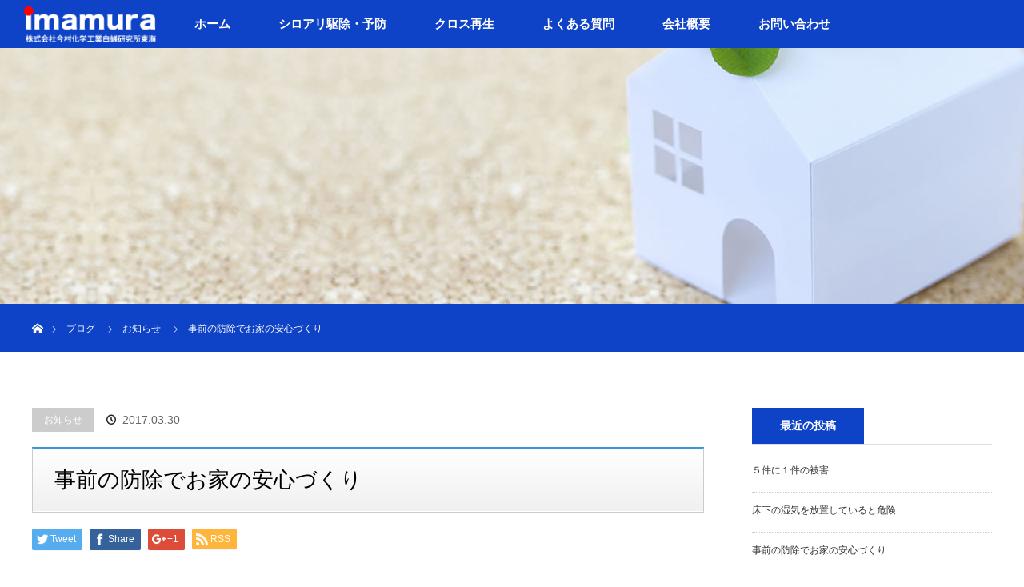

--- FILE ---
content_type: text/html; charset=UTF-8
request_url: https://imamurashiroari-toukai.com/peace-of-mind/
body_size: 46359
content:
<!DOCTYPE html>
<html class="pc" dir="ltr" lang="ja">
<head>
<meta charset="UTF-8">
<!--[if IE]><meta http-equiv="X-UA-Compatible" content="IE=edge"><![endif]-->
<meta name="viewport" content="width=device-width">

<meta name="description" content="新築を建てる際などシロアリが居ない状態でも防除をすることでメリットがあります。あらかじめ防除することによって、この先シロアリが侵入してくることを予防する事が可能です。シロアリ防除で住まいの安心環境が作れます。">
<link rel="pingback" href="https://imamurashiroari-toukai.com/xmlrpc.php">

		<!-- All in One SEO 4.9.1.1 - aioseo.com -->
		<title>事前の防除でお家の安心づくり | 株式会社今村白蟻研究所東海</title>
	<meta name="description" content="新築を建てる際などシロアリが居ない状態でも防除をすることでメリットがあります。 あらかじめ防除することによって" />
	<meta name="robots" content="max-image-preview:large" />
	<meta name="author" content="imamura"/>
	<link rel="canonical" href="https://imamurashiroari-toukai.com/peace-of-mind/" />
	<meta name="generator" content="All in One SEO (AIOSEO) 4.9.1.1" />

		<!-- Google tag (gtag.js) -->
<script async src="https://www.googletagmanager.com/gtag/js?id=G-BP248T074J"></script>
<script>
  window.dataLayer = window.dataLayer || [];
  function gtag(){dataLayer.push(arguments);}
  gtag('js', new Date());

  gtag('config', 'G-BP248T074J');
</script>
		<script type="application/ld+json" class="aioseo-schema">
			{"@context":"https:\/\/schema.org","@graph":[{"@type":"Article","@id":"https:\/\/imamurashiroari-toukai.com\/peace-of-mind\/#article","name":"\u4e8b\u524d\u306e\u9632\u9664\u3067\u304a\u5bb6\u306e\u5b89\u5fc3\u3065\u304f\u308a | \u682a\u5f0f\u4f1a\u793e\u4eca\u6751\u767d\u87fb\u7814\u7a76\u6240\u6771\u6d77","headline":"\u4e8b\u524d\u306e\u9632\u9664\u3067\u304a\u5bb6\u306e\u5b89\u5fc3\u3065\u304f\u308a","author":{"@id":"https:\/\/imamurashiroari-toukai.com\/author\/imamura\/#author"},"publisher":{"@id":"https:\/\/imamurashiroari-toukai.com\/#organization"},"datePublished":"2017-03-30T23:33:37+09:00","dateModified":"2017-03-30T23:34:15+09:00","inLanguage":"ja","mainEntityOfPage":{"@id":"https:\/\/imamurashiroari-toukai.com\/peace-of-mind\/#webpage"},"isPartOf":{"@id":"https:\/\/imamurashiroari-toukai.com\/peace-of-mind\/#webpage"},"articleSection":"\u304a\u77e5\u3089\u305b"},{"@type":"BreadcrumbList","@id":"https:\/\/imamurashiroari-toukai.com\/peace-of-mind\/#breadcrumblist","itemListElement":[{"@type":"ListItem","@id":"https:\/\/imamurashiroari-toukai.com#listItem","position":1,"name":"\u30db\u30fc\u30e0","item":"https:\/\/imamurashiroari-toukai.com","nextItem":{"@type":"ListItem","@id":"https:\/\/imamurashiroari-toukai.com\/category\/%e3%81%8a%e7%9f%a5%e3%82%89%e3%81%9b\/#listItem","name":"\u304a\u77e5\u3089\u305b"}},{"@type":"ListItem","@id":"https:\/\/imamurashiroari-toukai.com\/category\/%e3%81%8a%e7%9f%a5%e3%82%89%e3%81%9b\/#listItem","position":2,"name":"\u304a\u77e5\u3089\u305b","item":"https:\/\/imamurashiroari-toukai.com\/category\/%e3%81%8a%e7%9f%a5%e3%82%89%e3%81%9b\/","nextItem":{"@type":"ListItem","@id":"https:\/\/imamurashiroari-toukai.com\/peace-of-mind\/#listItem","name":"\u4e8b\u524d\u306e\u9632\u9664\u3067\u304a\u5bb6\u306e\u5b89\u5fc3\u3065\u304f\u308a"},"previousItem":{"@type":"ListItem","@id":"https:\/\/imamurashiroari-toukai.com#listItem","name":"\u30db\u30fc\u30e0"}},{"@type":"ListItem","@id":"https:\/\/imamurashiroari-toukai.com\/peace-of-mind\/#listItem","position":3,"name":"\u4e8b\u524d\u306e\u9632\u9664\u3067\u304a\u5bb6\u306e\u5b89\u5fc3\u3065\u304f\u308a","previousItem":{"@type":"ListItem","@id":"https:\/\/imamurashiroari-toukai.com\/category\/%e3%81%8a%e7%9f%a5%e3%82%89%e3%81%9b\/#listItem","name":"\u304a\u77e5\u3089\u305b"}}]},{"@type":"Organization","@id":"https:\/\/imamurashiroari-toukai.com\/#organization","name":"\u682a\u5f0f\u4f1a\u793e\u4eca\u6751\u767d\u87fb\u7814\u7a76\u6240\u6771\u6d77","description":"\u611b\u77e5\u770c\u540d\u53e4\u5c4b\u5e02\u306e\u767d\u87fb\u99c6\u9664\u3001\u5bb3\u866b\u99c6\u9664\u3001\u30af\u30ed\u30b9\u518d\u751f\u3001","url":"https:\/\/imamurashiroari-toukai.com\/"},{"@type":"Person","@id":"https:\/\/imamurashiroari-toukai.com\/author\/imamura\/#author","url":"https:\/\/imamurashiroari-toukai.com\/author\/imamura\/","name":"imamura","image":{"@type":"ImageObject","@id":"https:\/\/imamurashiroari-toukai.com\/peace-of-mind\/#authorImage","url":"https:\/\/secure.gravatar.com\/avatar\/45ee5b5678dde035a6d5565dcd188f90?s=96&d=mm&r=g","width":96,"height":96,"caption":"imamura"}},{"@type":"WebPage","@id":"https:\/\/imamurashiroari-toukai.com\/peace-of-mind\/#webpage","url":"https:\/\/imamurashiroari-toukai.com\/peace-of-mind\/","name":"\u4e8b\u524d\u306e\u9632\u9664\u3067\u304a\u5bb6\u306e\u5b89\u5fc3\u3065\u304f\u308a | \u682a\u5f0f\u4f1a\u793e\u4eca\u6751\u767d\u87fb\u7814\u7a76\u6240\u6771\u6d77","description":"\u65b0\u7bc9\u3092\u5efa\u3066\u308b\u969b\u306a\u3069\u30b7\u30ed\u30a2\u30ea\u304c\u5c45\u306a\u3044\u72b6\u614b\u3067\u3082\u9632\u9664\u3092\u3059\u308b\u3053\u3068\u3067\u30e1\u30ea\u30c3\u30c8\u304c\u3042\u308a\u307e\u3059\u3002 \u3042\u3089\u304b\u3058\u3081\u9632\u9664\u3059\u308b\u3053\u3068\u306b\u3088\u3063\u3066","inLanguage":"ja","isPartOf":{"@id":"https:\/\/imamurashiroari-toukai.com\/#website"},"breadcrumb":{"@id":"https:\/\/imamurashiroari-toukai.com\/peace-of-mind\/#breadcrumblist"},"author":{"@id":"https:\/\/imamurashiroari-toukai.com\/author\/imamura\/#author"},"creator":{"@id":"https:\/\/imamurashiroari-toukai.com\/author\/imamura\/#author"},"datePublished":"2017-03-30T23:33:37+09:00","dateModified":"2017-03-30T23:34:15+09:00"},{"@type":"WebSite","@id":"https:\/\/imamurashiroari-toukai.com\/#website","url":"https:\/\/imamurashiroari-toukai.com\/","name":"\u682a\u5f0f\u4f1a\u793e\u4eca\u6751\u767d\u87fb\u7814\u7a76\u6240\u6771\u6d77","description":"\u611b\u77e5\u770c\u540d\u53e4\u5c4b\u5e02\u306e\u767d\u87fb\u99c6\u9664\u3001\u5bb3\u866b\u99c6\u9664\u3001\u30af\u30ed\u30b9\u518d\u751f\u3001","inLanguage":"ja","publisher":{"@id":"https:\/\/imamurashiroari-toukai.com\/#organization"}}]}
		</script>
		<!-- All in One SEO -->

<link rel='dns-prefetch' href='//s.w.org' />
<link rel="alternate" type="application/rss+xml" title="株式会社今村白蟻研究所東海 &raquo; フィード" href="https://imamurashiroari-toukai.com/feed/" />
<link rel="alternate" type="application/rss+xml" title="株式会社今村白蟻研究所東海 &raquo; コメントフィード" href="https://imamurashiroari-toukai.com/comments/feed/" />
<link rel="alternate" type="application/rss+xml" title="株式会社今村白蟻研究所東海 &raquo; 事前の防除でお家の安心づくり のコメントのフィード" href="https://imamurashiroari-toukai.com/peace-of-mind/feed/" />
<script type="text/javascript">
window._wpemojiSettings = {"baseUrl":"https:\/\/s.w.org\/images\/core\/emoji\/13.1.0\/72x72\/","ext":".png","svgUrl":"https:\/\/s.w.org\/images\/core\/emoji\/13.1.0\/svg\/","svgExt":".svg","source":{"concatemoji":"https:\/\/imamurashiroari-toukai.com\/wp-includes\/js\/wp-emoji-release.min.js?ver=5.9.12"}};
/*! This file is auto-generated */
!function(e,a,t){var n,r,o,i=a.createElement("canvas"),p=i.getContext&&i.getContext("2d");function s(e,t){var a=String.fromCharCode;p.clearRect(0,0,i.width,i.height),p.fillText(a.apply(this,e),0,0);e=i.toDataURL();return p.clearRect(0,0,i.width,i.height),p.fillText(a.apply(this,t),0,0),e===i.toDataURL()}function c(e){var t=a.createElement("script");t.src=e,t.defer=t.type="text/javascript",a.getElementsByTagName("head")[0].appendChild(t)}for(o=Array("flag","emoji"),t.supports={everything:!0,everythingExceptFlag:!0},r=0;r<o.length;r++)t.supports[o[r]]=function(e){if(!p||!p.fillText)return!1;switch(p.textBaseline="top",p.font="600 32px Arial",e){case"flag":return s([127987,65039,8205,9895,65039],[127987,65039,8203,9895,65039])?!1:!s([55356,56826,55356,56819],[55356,56826,8203,55356,56819])&&!s([55356,57332,56128,56423,56128,56418,56128,56421,56128,56430,56128,56423,56128,56447],[55356,57332,8203,56128,56423,8203,56128,56418,8203,56128,56421,8203,56128,56430,8203,56128,56423,8203,56128,56447]);case"emoji":return!s([10084,65039,8205,55357,56613],[10084,65039,8203,55357,56613])}return!1}(o[r]),t.supports.everything=t.supports.everything&&t.supports[o[r]],"flag"!==o[r]&&(t.supports.everythingExceptFlag=t.supports.everythingExceptFlag&&t.supports[o[r]]);t.supports.everythingExceptFlag=t.supports.everythingExceptFlag&&!t.supports.flag,t.DOMReady=!1,t.readyCallback=function(){t.DOMReady=!0},t.supports.everything||(n=function(){t.readyCallback()},a.addEventListener?(a.addEventListener("DOMContentLoaded",n,!1),e.addEventListener("load",n,!1)):(e.attachEvent("onload",n),a.attachEvent("onreadystatechange",function(){"complete"===a.readyState&&t.readyCallback()})),(n=t.source||{}).concatemoji?c(n.concatemoji):n.wpemoji&&n.twemoji&&(c(n.twemoji),c(n.wpemoji)))}(window,document,window._wpemojiSettings);
</script>
<style type="text/css">
img.wp-smiley,
img.emoji {
	display: inline !important;
	border: none !important;
	box-shadow: none !important;
	height: 1em !important;
	width: 1em !important;
	margin: 0 0.07em !important;
	vertical-align: -0.1em !important;
	background: none !important;
	padding: 0 !important;
}
</style>
	<link rel='stylesheet' id='style-css'  href='https://imamurashiroari-toukai.com/wp-content/themes/orion_tcd037/style.css?ver=1.2' type='text/css' media='all' />
<link rel='stylesheet' id='wp-block-library-css'  href='https://imamurashiroari-toukai.com/wp-includes/css/dist/block-library/style.min.css?ver=5.9.12' type='text/css' media='all' />
<link rel='stylesheet' id='aioseo/css/src/vue/standalone/blocks/table-of-contents/global.scss-css'  href='https://imamurashiroari-toukai.com/wp-content/plugins/all-in-one-seo-pack/dist/Lite/assets/css/table-of-contents/global.e90f6d47.css?ver=4.9.1.1' type='text/css' media='all' />
<style id='global-styles-inline-css' type='text/css'>
body{--wp--preset--color--black: #000000;--wp--preset--color--cyan-bluish-gray: #abb8c3;--wp--preset--color--white: #ffffff;--wp--preset--color--pale-pink: #f78da7;--wp--preset--color--vivid-red: #cf2e2e;--wp--preset--color--luminous-vivid-orange: #ff6900;--wp--preset--color--luminous-vivid-amber: #fcb900;--wp--preset--color--light-green-cyan: #7bdcb5;--wp--preset--color--vivid-green-cyan: #00d084;--wp--preset--color--pale-cyan-blue: #8ed1fc;--wp--preset--color--vivid-cyan-blue: #0693e3;--wp--preset--color--vivid-purple: #9b51e0;--wp--preset--gradient--vivid-cyan-blue-to-vivid-purple: linear-gradient(135deg,rgba(6,147,227,1) 0%,rgb(155,81,224) 100%);--wp--preset--gradient--light-green-cyan-to-vivid-green-cyan: linear-gradient(135deg,rgb(122,220,180) 0%,rgb(0,208,130) 100%);--wp--preset--gradient--luminous-vivid-amber-to-luminous-vivid-orange: linear-gradient(135deg,rgba(252,185,0,1) 0%,rgba(255,105,0,1) 100%);--wp--preset--gradient--luminous-vivid-orange-to-vivid-red: linear-gradient(135deg,rgba(255,105,0,1) 0%,rgb(207,46,46) 100%);--wp--preset--gradient--very-light-gray-to-cyan-bluish-gray: linear-gradient(135deg,rgb(238,238,238) 0%,rgb(169,184,195) 100%);--wp--preset--gradient--cool-to-warm-spectrum: linear-gradient(135deg,rgb(74,234,220) 0%,rgb(151,120,209) 20%,rgb(207,42,186) 40%,rgb(238,44,130) 60%,rgb(251,105,98) 80%,rgb(254,248,76) 100%);--wp--preset--gradient--blush-light-purple: linear-gradient(135deg,rgb(255,206,236) 0%,rgb(152,150,240) 100%);--wp--preset--gradient--blush-bordeaux: linear-gradient(135deg,rgb(254,205,165) 0%,rgb(254,45,45) 50%,rgb(107,0,62) 100%);--wp--preset--gradient--luminous-dusk: linear-gradient(135deg,rgb(255,203,112) 0%,rgb(199,81,192) 50%,rgb(65,88,208) 100%);--wp--preset--gradient--pale-ocean: linear-gradient(135deg,rgb(255,245,203) 0%,rgb(182,227,212) 50%,rgb(51,167,181) 100%);--wp--preset--gradient--electric-grass: linear-gradient(135deg,rgb(202,248,128) 0%,rgb(113,206,126) 100%);--wp--preset--gradient--midnight: linear-gradient(135deg,rgb(2,3,129) 0%,rgb(40,116,252) 100%);--wp--preset--duotone--dark-grayscale: url('#wp-duotone-dark-grayscale');--wp--preset--duotone--grayscale: url('#wp-duotone-grayscale');--wp--preset--duotone--purple-yellow: url('#wp-duotone-purple-yellow');--wp--preset--duotone--blue-red: url('#wp-duotone-blue-red');--wp--preset--duotone--midnight: url('#wp-duotone-midnight');--wp--preset--duotone--magenta-yellow: url('#wp-duotone-magenta-yellow');--wp--preset--duotone--purple-green: url('#wp-duotone-purple-green');--wp--preset--duotone--blue-orange: url('#wp-duotone-blue-orange');--wp--preset--font-size--small: 13px;--wp--preset--font-size--medium: 20px;--wp--preset--font-size--large: 36px;--wp--preset--font-size--x-large: 42px;}.has-black-color{color: var(--wp--preset--color--black) !important;}.has-cyan-bluish-gray-color{color: var(--wp--preset--color--cyan-bluish-gray) !important;}.has-white-color{color: var(--wp--preset--color--white) !important;}.has-pale-pink-color{color: var(--wp--preset--color--pale-pink) !important;}.has-vivid-red-color{color: var(--wp--preset--color--vivid-red) !important;}.has-luminous-vivid-orange-color{color: var(--wp--preset--color--luminous-vivid-orange) !important;}.has-luminous-vivid-amber-color{color: var(--wp--preset--color--luminous-vivid-amber) !important;}.has-light-green-cyan-color{color: var(--wp--preset--color--light-green-cyan) !important;}.has-vivid-green-cyan-color{color: var(--wp--preset--color--vivid-green-cyan) !important;}.has-pale-cyan-blue-color{color: var(--wp--preset--color--pale-cyan-blue) !important;}.has-vivid-cyan-blue-color{color: var(--wp--preset--color--vivid-cyan-blue) !important;}.has-vivid-purple-color{color: var(--wp--preset--color--vivid-purple) !important;}.has-black-background-color{background-color: var(--wp--preset--color--black) !important;}.has-cyan-bluish-gray-background-color{background-color: var(--wp--preset--color--cyan-bluish-gray) !important;}.has-white-background-color{background-color: var(--wp--preset--color--white) !important;}.has-pale-pink-background-color{background-color: var(--wp--preset--color--pale-pink) !important;}.has-vivid-red-background-color{background-color: var(--wp--preset--color--vivid-red) !important;}.has-luminous-vivid-orange-background-color{background-color: var(--wp--preset--color--luminous-vivid-orange) !important;}.has-luminous-vivid-amber-background-color{background-color: var(--wp--preset--color--luminous-vivid-amber) !important;}.has-light-green-cyan-background-color{background-color: var(--wp--preset--color--light-green-cyan) !important;}.has-vivid-green-cyan-background-color{background-color: var(--wp--preset--color--vivid-green-cyan) !important;}.has-pale-cyan-blue-background-color{background-color: var(--wp--preset--color--pale-cyan-blue) !important;}.has-vivid-cyan-blue-background-color{background-color: var(--wp--preset--color--vivid-cyan-blue) !important;}.has-vivid-purple-background-color{background-color: var(--wp--preset--color--vivid-purple) !important;}.has-black-border-color{border-color: var(--wp--preset--color--black) !important;}.has-cyan-bluish-gray-border-color{border-color: var(--wp--preset--color--cyan-bluish-gray) !important;}.has-white-border-color{border-color: var(--wp--preset--color--white) !important;}.has-pale-pink-border-color{border-color: var(--wp--preset--color--pale-pink) !important;}.has-vivid-red-border-color{border-color: var(--wp--preset--color--vivid-red) !important;}.has-luminous-vivid-orange-border-color{border-color: var(--wp--preset--color--luminous-vivid-orange) !important;}.has-luminous-vivid-amber-border-color{border-color: var(--wp--preset--color--luminous-vivid-amber) !important;}.has-light-green-cyan-border-color{border-color: var(--wp--preset--color--light-green-cyan) !important;}.has-vivid-green-cyan-border-color{border-color: var(--wp--preset--color--vivid-green-cyan) !important;}.has-pale-cyan-blue-border-color{border-color: var(--wp--preset--color--pale-cyan-blue) !important;}.has-vivid-cyan-blue-border-color{border-color: var(--wp--preset--color--vivid-cyan-blue) !important;}.has-vivid-purple-border-color{border-color: var(--wp--preset--color--vivid-purple) !important;}.has-vivid-cyan-blue-to-vivid-purple-gradient-background{background: var(--wp--preset--gradient--vivid-cyan-blue-to-vivid-purple) !important;}.has-light-green-cyan-to-vivid-green-cyan-gradient-background{background: var(--wp--preset--gradient--light-green-cyan-to-vivid-green-cyan) !important;}.has-luminous-vivid-amber-to-luminous-vivid-orange-gradient-background{background: var(--wp--preset--gradient--luminous-vivid-amber-to-luminous-vivid-orange) !important;}.has-luminous-vivid-orange-to-vivid-red-gradient-background{background: var(--wp--preset--gradient--luminous-vivid-orange-to-vivid-red) !important;}.has-very-light-gray-to-cyan-bluish-gray-gradient-background{background: var(--wp--preset--gradient--very-light-gray-to-cyan-bluish-gray) !important;}.has-cool-to-warm-spectrum-gradient-background{background: var(--wp--preset--gradient--cool-to-warm-spectrum) !important;}.has-blush-light-purple-gradient-background{background: var(--wp--preset--gradient--blush-light-purple) !important;}.has-blush-bordeaux-gradient-background{background: var(--wp--preset--gradient--blush-bordeaux) !important;}.has-luminous-dusk-gradient-background{background: var(--wp--preset--gradient--luminous-dusk) !important;}.has-pale-ocean-gradient-background{background: var(--wp--preset--gradient--pale-ocean) !important;}.has-electric-grass-gradient-background{background: var(--wp--preset--gradient--electric-grass) !important;}.has-midnight-gradient-background{background: var(--wp--preset--gradient--midnight) !important;}.has-small-font-size{font-size: var(--wp--preset--font-size--small) !important;}.has-medium-font-size{font-size: var(--wp--preset--font-size--medium) !important;}.has-large-font-size{font-size: var(--wp--preset--font-size--large) !important;}.has-x-large-font-size{font-size: var(--wp--preset--font-size--x-large) !important;}
</style>
<link rel='stylesheet' id='contact-form-7-css'  href='https://imamurashiroari-toukai.com/wp-content/plugins/contact-form-7/includes/css/styles.css?ver=5.5.6' type='text/css' media='all' />
<script type='text/javascript' src='https://imamurashiroari-toukai.com/wp-includes/js/jquery/jquery.min.js?ver=3.6.0' id='jquery-core-js'></script>
<script type='text/javascript' src='https://imamurashiroari-toukai.com/wp-includes/js/jquery/jquery-migrate.min.js?ver=3.3.2' id='jquery-migrate-js'></script>
<link rel="https://api.w.org/" href="https://imamurashiroari-toukai.com/wp-json/" /><link rel="alternate" type="application/json" href="https://imamurashiroari-toukai.com/wp-json/wp/v2/posts/22" /><link rel='shortlink' href='https://imamurashiroari-toukai.com/?p=22' />
<link rel="alternate" type="application/json+oembed" href="https://imamurashiroari-toukai.com/wp-json/oembed/1.0/embed?url=https%3A%2F%2Fimamurashiroari-toukai.com%2Fpeace-of-mind%2F" />
<link rel="alternate" type="text/xml+oembed" href="https://imamurashiroari-toukai.com/wp-json/oembed/1.0/embed?url=https%3A%2F%2Fimamurashiroari-toukai.com%2Fpeace-of-mind%2F&#038;format=xml" />

<script src="https://imamurashiroari-toukai.com/wp-content/themes/orion_tcd037/js/jquery.easing.1.3.js?ver=1.2"></script>
<script src="https://imamurashiroari-toukai.com/wp-content/themes/orion_tcd037/js/jscript.js?ver=1.2"></script>
<script src="https://imamurashiroari-toukai.com/wp-content/themes/orion_tcd037/js/comment.js?ver=1.2"></script>

<link rel="stylesheet" media="screen and (max-width:770px)" href="https://imamurashiroari-toukai.com/wp-content/themes/orion_tcd037/responsive.css?ver=1.2">

<style type="text/css">
body, input, textarea { font-family: Verdana, "ヒラギノ角ゴ ProN W3", "Hiragino Kaku Gothic ProN", "メイリオ", Meiryo, sans-serif; }
.rich_font { font-family: "Times New Roman" , "游明朝" , "Yu Mincho" , "游明朝体" , "YuMincho" , "ヒラギノ明朝 Pro W3" , "Hiragino Mincho Pro" , "HiraMinProN-W3" , "HGS明朝E" , "ＭＳ Ｐ明朝" , "MS PMincho" , serif; font-weight:400; }

body { font-size:15px; }

.pc #header .logo { font-size:21px; }
.mobile #header .logo { font-size:18px; }
#header_logo_index .logo { font-size:40px; }
#footer_logo_index .logo { font-size:40px; }
#header_logo_index .desc { font-size:12px; }
#footer_logo .desc { font-size:12px; }
.pc #index_content1 .index_content_header .headline { font-size:40px; }
.pc #index_content1 .index_content_header .desc { font-size:15px; }
.pc #index_content2 .index_content_header .headline { font-size:40px; }
.pc #index_content2 .index_content_header .desc { font-size:15px; }
.pc #index_dis .index_content_header .headline { font-size:40px; }
.pc #index_dis .index_content_header .desc { font-size:15px; }

#post_title { font-size:30px; }
.post_content { font-size:15px; }

.pc #header, #bread_crumb, .pc #global_menu ul ul a, #index_dis_slider .link, #previous_next_post .label, #related_post .headline span, #comment_headline span, .side_headline span, .widget_search #search-btn input, .widget_search #searchsubmit, .side_widget.google_search #searchsubmit, .page_navi span.current
 { background-color:#0E43C7; }

.footer_menu li.no_link a { color:#0E43C7; }

a:hover, #comment_header ul li a:hover, .pc #global_menu > ul > li.active > a, .pc #global_menu li.current-menu-item > a, .pc #global_menu > ul > li > a:hover, #header_logo .logo a:hover, #bread_crumb li.home a:hover:before, #bread_crumb li a:hover
 { color:#011443; }

.pc #global_menu ul ul a:hover, #return_top a:hover, .next_page_link a:hover, .page_navi a:hover, .collapse_category_list li a:hover .count, .index_box_list .link:hover, .index_content_header2 .link a:hover, #index_blog_list li .category a:hover, .slick-arrow:hover, #index_dis_slider .link:hover, #header_logo_index .link:hover,
 #previous_next_page a:hover, .page_navi p.back a:hover, #post_meta_top .category a:hover, .collapse_category_list li a:hover .count, .mobile #global_menu li a:hover,
   #wp-calendar td a:hover, #wp-calendar #prev a:hover, #wp-calendar #next a:hover, .widget_search #search-btn input:hover, .widget_search #searchsubmit:hover, .side_widget.google_search #searchsubmit:hover,
    #submit_comment:hover, #comment_header ul li a:hover, #comment_header ul li.comment_switch_active a, #comment_header #comment_closed p, #post_pagination a:hover, #post_pagination p, a.menu_button:hover, .mobile .footer_menu a:hover, .mobile #footer_menu_bottom li a:hover, .post_content .bt_orion:hover
     { background-color:#011443; }

#comment_textarea textarea:focus, #guest_info input:focus, #comment_header ul li a:hover, #comment_header ul li.comment_switch_active a, #comment_header #comment_closed p
 { border-color:#011443; }

#comment_header ul li.comment_switch_active a:after, #comment_header #comment_closed p:after
 { border-color:#011443 transparent transparent transparent; }

.collapse_category_list li a:before
 { border-color: transparent transparent transparent #011443; }



#site_loader_spinner { border:4px solid rgba(1,20,67,0.2); border-top-color:#011443; }

body {
    color: #333;
}

a {
    color: #333;
}

.post_content p {
    margin: 0 0 15px 0;
}

.pc #header_logo #logo_image img {
    max-height: 75%;
}

.pc #global_menu > ul > li > a:hover {
    background-color: #B6C9FA;
}

.index_content_header .headline {
    margin: 0 0 20px 0;
    color: #05277E;
    font-weight: bold;
}

.index_wide_image .title {
    font-size: 50px !important;
    letter-spacing: 0.3em;
}

.index_box_list .link {
    padding: 0px 2px 4px;
}

.index_content_header2 .link a {
    background: #05277E;
}

.index_box_list .headline {
    color: #05277E;
    font-size: 26px;
    font-weight: bold;
}

.index_box_list .link {
    background: #FF0000;
}

.index_content_header2 .headline {
    font-size: 30px; 
    color: #05277E;
}

#footer_top {
    background-color:#0E43C7;
    box-shadow: 0px -3px 8px -1px 083198 inset;
}

#footer_top_inner {
    padding: 60px 0 5px;
}

.footer_menu a {
    text-align: center;
}

#footer_bottom {
    position: relative;
    width: 100%;
    margin: 0 auto;
    background-color: #05277E;
    padding: 5px 0 18px 0;

}

#footer_menu_bottom li a {
    color: #ffffff !important;
}

#copyright {
    background: #011443;
}

#header_image .title {
    font-size: 36px;
    font-weight: bold;
    display: none;
    letter-spacing: 0.3em;
}

.post_content h2 {
    font-size: 1.8em;
    font-family: "游明朝", YuMincho, "ヒラギノ明朝 ProN W3", "Hiragino Mincho ProN", "HG明朝E", "ＭＳ Ｐ明朝", "ＭＳ 明朝", serif;
    padding: .75em 1em;
    border: 1px solid #ccc;
    border-top: 3px solid #3498db;
    background: -webkit-linear-gradient(top, #fff 0%, #f0f0f0 100%);
    background: linear-gradient(to bottom, #fff 0%, #f0f0f0 100%);
    box-shadow: 0 -1px 0 rgba(255, 255, 255, 1) inset;
    margin-bottom: 20px;    
}

.post_content h3 {
    font-size: 1.4em;
    font-family: "游明朝", YuMincho, "ヒラギノ明朝 ProN W3", "Hiragino Mincho ProN", "HG明朝E", "ＭＳ Ｐ明朝", "ＭＳ 明朝", serif;
    padding: .5em .75em;
    background-color: #f6f6f6;
    border-left: 6px solid #011443;
}

.post_content h4 {
    font-size: 1.3em;
    color: #011443;
    padding: 10px 5px 10px 0px;
    margin-bottom: 20px;
    text-align:left;
}

.post_content td, .post_content th {
    border: 1px solid #bbb;
    padding: 20px 26px 18px;
    line-height: 1.6em;
    font-size: 14px;
    text-align:left;
}

 .post_content th {
    background: #F5F5F5;
    font-weight: bold;
    width: 30%;
}

.post_content td.none, .post_content th.none {
    border-bottom: none;
}

.post_content dt {
    font-family: "游明朝", YuMincho, "ヒラギノ明朝 ProN W3", "Hiragino Mincho ProN", "HG明朝E", "ＭＳ Ｐ明朝", "ＭＳ 明朝", serif;
    font-weight: bold;
    font-size: 20px;
    color:#05277E;
    background-image: url(https://imamurashiroari-toukai.com/wp-content/uploads/2017/04/faq_list01.jpg);
    background-repeat: no-repeat;
    line-height: 30px;
    padding-left: 40px;
    margin-bottom: 20px;
}

.post_content dd {
    font-weight: normal;
    font-size: 14px;
    background-image: url(https://imamurashiroari-toukai.com/wp-content/uploads/2017/04/faq_list02.jpg);
    background-repeat: no-repeat;
    line-height: 30px;
    padding-left: 40px;
    margin-bottom: 40px;
    padding-bottom: 30px;
    border-bottom: 1px dotted #777777;
}

.wpcf7 input.wpcf7-submit:hover {
    background-color: #FF3939;
}

.wpcf7 input.wpcf7-submit, .wpcf7 input.wpcf7-submit::before, .wpcf7 input.wpcf7-submit::after {
    -webkit-box-sizing: border-box;
    -moz-box-sizing: border-box;
    box-sizing: border-box;
}
.wpcf7 input.wpcf7-submit {
    position: relative;
    display: block;
    width: 225px;
    height: 48px;
    margin: 30px auto 0;
    background-color: #FF0000;
    cursor: pointer;
    border: none !important;
    color: #fff;
    text-align: center;
    text-decoration: none;
    font-size: 14px;
    line-height: 1.5;
    outline: none;
    -webkit-transition: all .3s;
    transition: all .3s;
}

#post_title {
    font-size: 1.8em;
    font-family: "游明朝", YuMincho, "ヒラギノ明朝 ProN W3", "Hiragino Mincho ProN", "HG明朝E", "ＭＳ Ｐ明朝", "ＭＳ 明朝", serif;
    padding: .75em 1em;
    border: 1px solid #ccc;
    border-top: 3px solid #3498db;
    background: -webkit-linear-gradient(top, #fff 0%, #f0f0f0 100%);
    background: linear-gradient(to bottom, #fff 0%, #f0f0f0 100%);
    box-shadow: 0 -1px 0 rgba(255, 255, 255, 1) inset;
}

.col-xs-120, .col-md-120, .col-md-60, .col-md-40, .col-md-30, .col-md-20 {
    position: relative;
    min-height: 1px;
}

.col-xs-120 {
    float: left;
}

.col-xs-120 {
    width: 100%;
}

.margin-100 {
   margin-bottom:100px;
}

.margin-90 {
   margin-bottom:90px;
}

.margin-80{
   margin-bottom:80px;
}

.margin-70{
   margin-bottom:70px;
}

.margin-60{
   margin-bottom:60px;
}

.margin-50{
   margin-bottom:50px;
}

.margin-40 {
   margin-bottom:40px;
}

.margin-30 {
   margin-bottom:30px;
}

.margin-20 {
   margin-bottom:20px;
}

.margin-10 {
   margin-bottom:10px;
}


@media (min-width: 992px) {

.col-xs-120, .col-md-120, .col-md-60, .col-md-40, .col-md-30, .col-md-20 {
    padding: 0 15px;
}

.col-md-120, .col-md-60, .col-md-40, .col-md-30, .col-md-20 {
    float: left;
}

.col-md-120 {
    width: 1170px;
}

.col-md-60 {
    width: 570px;
}

.col-md-40 {
    width: 370px;
}

.col-md-30 {
    width: 270px;
}

.col-md-20 {
    width: 210px;
}

}


@media (max-width: 770px){
a.menu_button:before {
    color: #fff;
}

#header_inner {
    background-color: #0E43C7;
}

#logo_image_mobile img {
    width: 130px;
}

p.logo img {
    width: 100%;
}

div#footer_logo img {
    width: 60%;
}

#header_logo_index {
    z-index: 9;
    text-align: center;
    color: #fff;
    position: absolute;
    display: none;
    top: 50%;
    top: -webkit-calc(50% - 20px);
    top: -moz-calc(50% - 20px);
    top: calc(50% - 20px);
    left: 10%;
    -webkit-transform: translateY(-50%) translateX(-50%);
    transform: translateY(-30%) translateX(-5%);
}

#global_menu a {
    background: #0E43C7;
    /* font-size: 13px; */
    -moz-box-sizing: border-box;
    /* -webkit-box-sizing: border-box; */
    -o-box-sizing: border-box;
    -ms-box-sizing: border-box;
    /* box-sizing: border-box; */
}

#global_menu ul a {
    padding-left: 28px;
    background: rgba(53, 97, 206, 0.95) !important;
}

.post_content h2 {
    font-size: 1.4em;
}

.post_content h3 {
    font-size: 1.3em;
}

#post_title {
    font-size: 1.4em;
}


.post_content td, .post_content th {
    padding: 15px 15px 14px;
    font-size: 10px;
}

.post_content th {
    width: 40%;
}
}
</style>




<style type="text/css"></style><link rel="icon" href="https://imamurashiroari-toukai.com/wp-content/uploads/2017/04/cropped-favi-32x32.png" sizes="32x32" />
<link rel="icon" href="https://imamurashiroari-toukai.com/wp-content/uploads/2017/04/cropped-favi-192x192.png" sizes="192x192" />
<link rel="apple-touch-icon" href="https://imamurashiroari-toukai.com/wp-content/uploads/2017/04/cropped-favi-180x180.png" />
<meta name="msapplication-TileImage" content="https://imamurashiroari-toukai.com/wp-content/uploads/2017/04/cropped-favi-270x270.png" />
<!-- スマホテキストから電話 -->
  <script type="text/javascript">
function smtel(telno){
    if((navigator.userAgent.indexOf('iPhone') > 0 && navigator.userAgent.indexOf('iPod') == -1) || navigator.userAgent.indexOf('Android') > 0 && navigator.userAgent.indexOf('Mobile') > 0){
        document.write('<a class="tel-link" href="tel:'+telno+'">'+telno+'</a>');
        }else{
        document.write('<span class="tel-link">'+telno+'</span>');
    }
}
  </script>
<!-- ここまで -->
</head>
<body data-rsssl=1 id="body" class="post-template-default single single-post postid-22 single-format-standard">

<div id="site_loader_overlay">
 <div id="site_loader_spinner"></div>
</div>
<div id="site_wrap">

 <div id="top">

  <div id="header">
   <div id="header_inner">
    <div id="header_logo">
     <div id="logo_image">
 <h1 class="logo">
  <a href="https://imamurashiroari-toukai.com/" title="株式会社今村白蟻研究所東海" data-label="株式会社今村白蟻研究所東海"><img src="https://imamurashiroari-toukai.com/wp-content/uploads/2017/04/logo.png?1765567828" alt="株式会社今村白蟻研究所東海" title="株式会社今村白蟻研究所東海" /></a>
 </h1>
</div>
    </div>
        <a href="#" class="menu_button"><span>menu</span></a>
    <div id="global_menu">
     <ul id="menu-%e3%82%b0%e3%83%ab%e3%83%bc%e3%83%90%e3%83%ab%e3%83%a1%e3%83%8b%e3%83%a5%e3%83%bc" class="menu"><li id="menu-item-29" class="menu-item menu-item-type-custom menu-item-object-custom menu-item-home menu-item-29"><a href="https://imamurashiroari-toukai.com/">ホーム</a></li>
<li id="menu-item-32" class="menu-item menu-item-type-post_type menu-item-object-page menu-item-32"><a href="https://imamurashiroari-toukai.com/termites/">シロアリ駆除・予防</a></li>
<li id="menu-item-31" class="menu-item menu-item-type-post_type menu-item-object-page menu-item-31"><a href="https://imamurashiroari-toukai.com/playback/">クロス再生</a></li>
<li id="menu-item-33" class="menu-item menu-item-type-post_type menu-item-object-page menu-item-33"><a href="https://imamurashiroari-toukai.com/qa/">よくある質問</a></li>
<li id="menu-item-34" class="menu-item menu-item-type-post_type menu-item-object-page menu-item-34"><a href="https://imamurashiroari-toukai.com/access/">会社概要</a></li>
<li id="menu-item-30" class="menu-item menu-item-type-post_type menu-item-object-page menu-item-30"><a href="https://imamurashiroari-toukai.com/contact/">お問い合わせ</a></li>
</ul>    </div>
       </div><!-- END #header_inner -->
  </div><!-- END #header -->

  
 </div><!-- END #top -->

 <div id="main_contents" class="clearfix">

<div id="header_image">
 <div class="image"><img src="https://imamurashiroari-toukai.com/wp-content/uploads/2017/04/INFO_BG.jpg" title="" alt="" /></div>
 <div class="caption" style="text-shadow:1px 1px 10px #333333; color:#FFFFFF; ">
  <p class="title rich_font" style="font-size:50px;">お知らせ</p>
 </div>
</div>

<div id="bread_crumb">

<ul class="clearfix">
 <li class="home"><a href="https://imamurashiroari-toukai.com/"><span>ホーム</span></a></li>

 <li><a href="https://imamurashiroari-toukai.com/peace-of-mind/">ブログ</a></li>
 <li><a href="https://imamurashiroari-toukai.com/category/%e3%81%8a%e7%9f%a5%e3%82%89%e3%81%9b/" rel="category tag">お知らせ</a></li>
 <li class="last">事前の防除でお家の安心づくり</li>

</ul>
</div>
<div id="main_col" class="clearfix">

<div id="left_col">

 
 <div id="article">

  <ul id="post_meta_top" class="clearfix">
   <li class="category"><a href="https://imamurashiroari-toukai.com/category/%e3%81%8a%e7%9f%a5%e3%82%89%e3%81%9b/">お知らせ</a>
</li>   <li class="date"><time class="entry-date updated" datetime="2017-03-30T23:34:15+09:00">2017.03.30</time></li>  </ul>

  <h2 id="post_title" class="rich_font">事前の防除でお家の安心づくり</h2>

    <div class="single_share clearfix" id="single_share_top">
   
<!--Type1-->

<div id="share_top1">

 

<div class="sns">
<ul class="type1 clearfix">
<!--Twitterボタン-->
<li class="twitter">
<a href="http://twitter.com/share?text=%E4%BA%8B%E5%89%8D%E3%81%AE%E9%98%B2%E9%99%A4%E3%81%A7%E3%81%8A%E5%AE%B6%E3%81%AE%E5%AE%89%E5%BF%83%E3%81%A5%E3%81%8F%E3%82%8A&url=https%3A%2F%2Fimamurashiroari-toukai.com%2Fpeace-of-mind%2F&via=&tw_p=tweetbutton&related=" onclick="javascript:window.open(this.href, '', 'menubar=no,toolbar=no,resizable=yes,scrollbars=yes,height=400,width=600');return false;"><i class="icon-twitter"></i><span class="ttl">Tweet</span><span class="share-count"></span></a></li>

<!--Facebookボタン-->
<li class="facebook">
<a href="//www.facebook.com/sharer/sharer.php?u=https://imamurashiroari-toukai.com/peace-of-mind/&amp;t=%E4%BA%8B%E5%89%8D%E3%81%AE%E9%98%B2%E9%99%A4%E3%81%A7%E3%81%8A%E5%AE%B6%E3%81%AE%E5%AE%89%E5%BF%83%E3%81%A5%E3%81%8F%E3%82%8A" class="facebook-btn-icon-link" target="blank" rel="nofollow"><i class="icon-facebook"></i><span class="ttl">Share</span><span class="share-count"></span></a></li>

<!--Google+ボタン-->
<li class="googleplus">
<a href="https://plus.google.com/share?url=https%3A%2F%2Fimamurashiroari-toukai.com%2Fpeace-of-mind%2F" onclick="javascript:window.open(this.href, '', 'menubar=no,toolbar=no,resizable=yes,scrollbars=yes,height=600,width=500');return false;"><i class="icon-google-plus"></i><span class="ttl">+1</span><span class="share-count"></span></a></li>



<!--RSSボタン-->
<li class="rss">
<a href="https://imamurashiroari-toukai.com/?feed=rss2" target="blank"><i class="icon-rss"></i><span class="ttl">RSS</span></a></li>



</ul>
</div>

</div>


<!--Type2-->

<!--Type3-->

<!--Type4-->

<!--Type5-->
  </div>
  
  
  <div class="post_content clearfix">
   <p>新築を建てる際などシロアリが居ない状態でも防除をすることでメリットがあります。<br />
あらかじめ防除することによって、この先シロアリが侵入してくることを予防する事が可能です。<br />
シロアリ防除で住まいの安心環境が作れます。</p>
     </div>

    <div class="single_share" id="single_share_bottom">
   
<!--Type1-->

<div id="share_top1">

 

<div class="sns">
<ul class="type1 clearfix">
<!--Twitterボタン-->
<li class="twitter">
<a href="http://twitter.com/share?text=%E4%BA%8B%E5%89%8D%E3%81%AE%E9%98%B2%E9%99%A4%E3%81%A7%E3%81%8A%E5%AE%B6%E3%81%AE%E5%AE%89%E5%BF%83%E3%81%A5%E3%81%8F%E3%82%8A&url=https%3A%2F%2Fimamurashiroari-toukai.com%2Fpeace-of-mind%2F&via=&tw_p=tweetbutton&related=" onclick="javascript:window.open(this.href, '', 'menubar=no,toolbar=no,resizable=yes,scrollbars=yes,height=400,width=600');return false;"><i class="icon-twitter"></i><span class="ttl">Tweet</span><span class="share-count"></span></a></li>

<!--Facebookボタン-->
<li class="facebook">
<a href="//www.facebook.com/sharer/sharer.php?u=https://imamurashiroari-toukai.com/peace-of-mind/&amp;t=%E4%BA%8B%E5%89%8D%E3%81%AE%E9%98%B2%E9%99%A4%E3%81%A7%E3%81%8A%E5%AE%B6%E3%81%AE%E5%AE%89%E5%BF%83%E3%81%A5%E3%81%8F%E3%82%8A" class="facebook-btn-icon-link" target="blank" rel="nofollow"><i class="icon-facebook"></i><span class="ttl">Share</span><span class="share-count"></span></a></li>

<!--Google+ボタン-->
<li class="googleplus">
<a href="https://plus.google.com/share?url=https%3A%2F%2Fimamurashiroari-toukai.com%2Fpeace-of-mind%2F" onclick="javascript:window.open(this.href, '', 'menubar=no,toolbar=no,resizable=yes,scrollbars=yes,height=600,width=500');return false;"><i class="icon-google-plus"></i><span class="ttl">+1</span><span class="share-count"></span></a></li>



<!--RSSボタン-->
<li class="rss">
<a href="https://imamurashiroari-toukai.com/feed/" target="blank"><i class="icon-rss"></i><span class="ttl">RSS</span></a></li>



</ul>
</div>

</div>


<!--Type2-->

<!--Type3-->

<!--Type4-->

<!--Type5-->
  </div>
  
    <ul id="post_meta_bottom" class="clearfix">
      <li class="post_category"><a href="https://imamurashiroari-toukai.com/category/%e3%81%8a%e7%9f%a5%e3%82%89%e3%81%9b/" rel="category tag">お知らせ</a></li>        </ul>
  
    <div id="previous_next_post" class="clearfix">
   <div class='next_post'><p class='label'>NEXT</p><a href='https://imamurashiroari-toukai.com/moisture/' title='床下の湿気を放置していると危険'><img src='https://imamurashiroari-toukai.com/wp-content/themes/orion_tcd037/img/common/no_image1.gif' title='' /><span class='title'>床下の湿気を放置していると危険</span></a></div>
  </div>
  
 </div><!-- END #article -->

 <!-- banner1 -->
 
 
  <div id="related_post">
  <h3 class="headline"><span>関連記事一覧</span></h3>
  <ol class="clearfix">
      <li class="clearfix num1">
    <a class="image" href="https://imamurashiroari-toukai.com/damage/"><img src="https://imamurashiroari-toukai.com/wp-content/themes/orion_tcd037/img/common/no_image2.gif" alt="" title="" /></a>
    <div class="desc">
     <h4 class="title"><a href="https://imamurashiroari-toukai.com/damage/" name="">５件に１件の被害</a></h4>
    </div>
   </li>
      <li class="clearfix num2">
    <a class="image" href="https://imamurashiroari-toukai.com/moisture/"><img src="https://imamurashiroari-toukai.com/wp-content/themes/orion_tcd037/img/common/no_image2.gif" alt="" title="" /></a>
    <div class="desc">
     <h4 class="title"><a href="https://imamurashiroari-toukai.com/moisture/" name="">床下の湿気を放置していると危険</a></h4>
    </div>
   </li>
     </ol>
 </div>
  
 
 <!-- banner2 -->
 
</div><!-- END #left_col -->


  <div id="side_col">
  
		<div class="side_widget clearfix widget_recent_entries" id="recent-posts-2">

		<h3 class="side_headline"><span>最近の投稿</span></h3>
		<ul>
											<li>
					<a href="https://imamurashiroari-toukai.com/damage/">５件に１件の被害</a>
									</li>
											<li>
					<a href="https://imamurashiroari-toukai.com/moisture/">床下の湿気を放置していると危険</a>
									</li>
											<li>
					<a href="https://imamurashiroari-toukai.com/peace-of-mind/" aria-current="page">事前の防除でお家の安心づくり</a>
									</li>
					</ul>

		</div>
 </div>
 

</div><!-- END #main_col -->


 </div><!-- END #main_contents -->

 <div id="footer_top">
  <div id="footer_top_inner">

   <!-- footer logo -->
   <div id="footer_logo">
    <div class="logo_area">
 <p class="logo"><a href="https://imamurashiroari-toukai.com/" title="株式会社今村白蟻研究所東海"><img src="https://imamurashiroari-toukai.com/wp-content/uploads/2017/04/footer_logo.png?1765567828" alt="株式会社今村白蟻研究所東海" title="株式会社今村白蟻研究所東海" /></a></p>
</div>
   </div>

   <!-- footer menu -->
   
  </div><!-- END #footer_top_inner -->
 </div><!-- END #footer_top -->

 <div id="footer_bottom">
  <div id="footer_bottom_inner" class="clearfix">

   <!-- social button -->
   
   <!-- footer bottom menu -->
      <div id="footer_menu_bottom" class="clearfix">
    <ul id="menu-%e3%82%b0%e3%83%ab%e3%83%bc%e3%83%90%e3%83%ab%e3%83%a1%e3%83%8b%e3%83%a5%e3%83%bc-1" class="menu"><li class="menu-item menu-item-type-custom menu-item-object-custom menu-item-home menu-item-29"><a href="https://imamurashiroari-toukai.com/">ホーム</a></li>
<li class="menu-item menu-item-type-post_type menu-item-object-page menu-item-32"><a href="https://imamurashiroari-toukai.com/termites/">シロアリ駆除・予防</a></li>
<li class="menu-item menu-item-type-post_type menu-item-object-page menu-item-31"><a href="https://imamurashiroari-toukai.com/playback/">クロス再生</a></li>
<li class="menu-item menu-item-type-post_type menu-item-object-page menu-item-33"><a href="https://imamurashiroari-toukai.com/qa/">よくある質問</a></li>
<li class="menu-item menu-item-type-post_type menu-item-object-page menu-item-34"><a href="https://imamurashiroari-toukai.com/access/">会社概要</a></li>
<li class="menu-item menu-item-type-post_type menu-item-object-page menu-item-30"><a href="https://imamurashiroari-toukai.com/contact/">お問い合わせ</a></li>
</ul>   </div>
   
  </div><!-- END #footer_bottom_inner -->
 </div><!-- END #footer_bottom -->

 <p id="copyright">Copyright &copy;&nbsp; <a href="https://imamurashiroari-toukai.com/">株式会社今村白蟻研究所東海</a></p>

 <div id="return_top">
    <a href="#body"><span>PAGE TOP</span></a>
   </div>

</div><!-- #site_wrap -->

  <script>
 jQuery(document).ready(function($){

  function after_load() {
    $('#site_loader_spinner').delay(600).fadeOut(400);
    $('#site_loader_overlay').delay(900).fadeOut(800);
    $('#site_wrap').css('display', 'block');
    $('#header_image .title').delay(2000).fadeIn(3000);
  }

  $(window).load(function () {
    after_load();
  });
 
  $(function(){
    setTimeout(function(){
      if( $('#site_loader_overlay').is(':visible') ) {
        after_load();
      }
    }, 3000);
  });

 });
 </script>
 
  <!-- facebook share button code -->
 <div id="fb-root"></div>
 <script>
 (function(d, s, id) {
   var js, fjs = d.getElementsByTagName(s)[0];
   if (d.getElementById(id)) return;
   js = d.createElement(s); js.id = id;
   js.src = "//connect.facebook.net/ja_JP/sdk.js#xfbml=1&version=v2.5";
   fjs.parentNode.insertBefore(js, fjs);
 }(document, 'script', 'facebook-jssdk'));
 </script>
 
<script type='text/javascript' src='https://imamurashiroari-toukai.com/wp-includes/js/comment-reply.min.js?ver=5.9.12' id='comment-reply-js'></script>
<script type="module"  src='https://imamurashiroari-toukai.com/wp-content/plugins/all-in-one-seo-pack/dist/Lite/assets/table-of-contents.95d0dfce.js?ver=4.9.1.1' id='aioseo/js/src/vue/standalone/blocks/table-of-contents/frontend.js-js'></script>
<script type='text/javascript' src='https://imamurashiroari-toukai.com/wp-includes/js/dist/vendor/regenerator-runtime.min.js?ver=0.13.9' id='regenerator-runtime-js'></script>
<script type='text/javascript' src='https://imamurashiroari-toukai.com/wp-includes/js/dist/vendor/wp-polyfill.min.js?ver=3.15.0' id='wp-polyfill-js'></script>
<script type='text/javascript' id='contact-form-7-js-extra'>
/* <![CDATA[ */
var wpcf7 = {"api":{"root":"https:\/\/imamurashiroari-toukai.com\/wp-json\/","namespace":"contact-form-7\/v1"}};
/* ]]> */
</script>
<script type='text/javascript' src='https://imamurashiroari-toukai.com/wp-content/plugins/contact-form-7/includes/js/index.js?ver=5.5.6' id='contact-form-7-js'></script>
    <style>
            </style>

    <script>
        document.addEventListener("DOMContentLoaded", function(event) {
                    });
    </script>


    <script>
        var accordions_active = null;
        var accordions_tabs_active = null;
    </script>

    


<script>
  (function(i,s,o,g,r,a,m){i['GoogleAnalyticsObject']=r;i[r]=i[r]||function(){
  (i[r].q=i[r].q||[]).push(arguments)},i[r].l=1*new Date();a=s.createElement(o),
  m=s.getElementsByTagName(o)[0];a.async=1;a.src=g;m.parentNode.insertBefore(a,m)
  })(window,document,'script','https://www.google-analytics.com/analytics.js','ga');

  ga('create', 'UA-97383498-22', 'auto');
  ga('send', 'pageview');

</script>
</body>
</html>

--- FILE ---
content_type: text/plain
request_url: https://www.google-analytics.com/j/collect?v=1&_v=j102&a=1139275094&t=pageview&_s=1&dl=https%3A%2F%2Fimamurashiroari-toukai.com%2Fpeace-of-mind%2F&ul=en-us%40posix&dt=%E4%BA%8B%E5%89%8D%E3%81%AE%E9%98%B2%E9%99%A4%E3%81%A7%E3%81%8A%E5%AE%B6%E3%81%AE%E5%AE%89%E5%BF%83%E3%81%A5%E3%81%8F%E3%82%8A%20%7C%20%E6%A0%AA%E5%BC%8F%E4%BC%9A%E7%A4%BE%E4%BB%8A%E6%9D%91%E7%99%BD%E8%9F%BB%E7%A0%94%E7%A9%B6%E6%89%80%E6%9D%B1%E6%B5%B7&sr=1280x720&vp=1280x720&_u=IADAAEABAAAAACAAI~&jid=1580120561&gjid=1227710121&cid=1188916958.1765567829&tid=UA-97383498-22&_gid=1615385793.1765567831&_r=1&_slc=1&z=2111531516
body_size: -454
content:
2,cG-BP248T074J